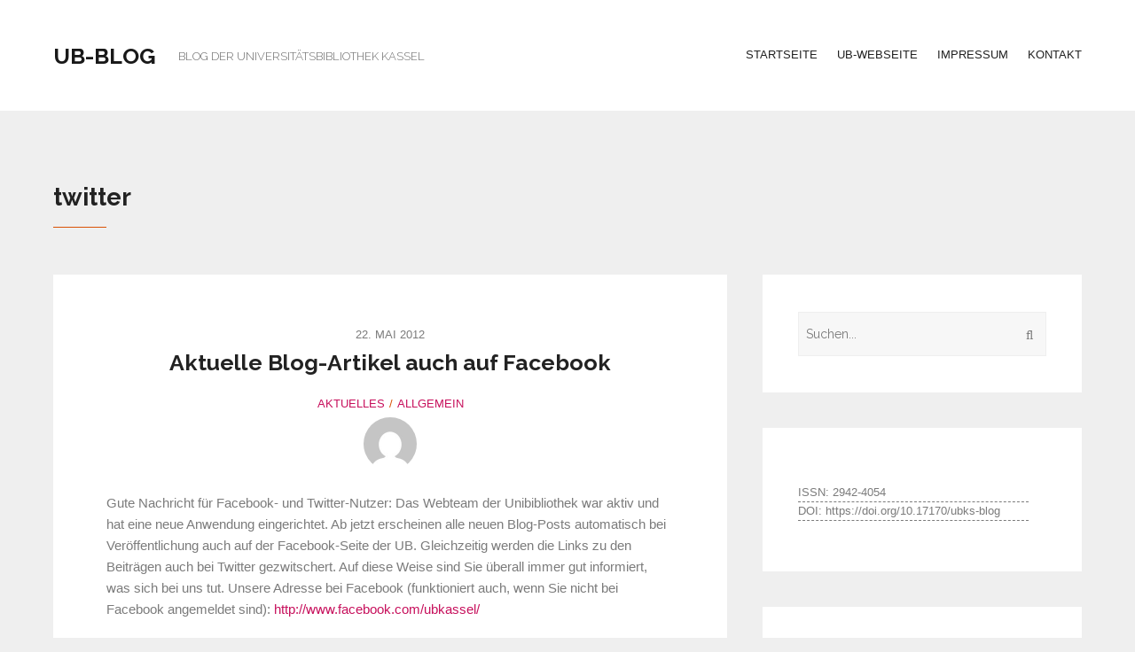

--- FILE ---
content_type: text/html; charset=UTF-8
request_url: https://blog.ub.uni-kassel.de/blog/tag/twitter/
body_size: 15740
content:

 
<!DOCTYPE html>
<html lang="de">
<head>
	<meta charset="UTF-8" />
	<meta name="viewport" content="width=device-width, initial-scale=1, maximum-scale=1, user-scalable=no">
	<meta name='robots' content='index, follow, max-image-preview:large, max-snippet:-1, max-video-preview:-1' />

	<!-- This site is optimized with the Yoast SEO plugin v26.7 - https://yoast.com/wordpress/plugins/seo/ -->
	<title>twitter Archive - UB-Blog</title>
	<link rel="canonical" href="https://blog.ub.uni-kassel.de/blog/tag/twitter/" />
	<meta property="og:locale" content="de_DE" />
	<meta property="og:type" content="article" />
	<meta property="og:title" content="twitter Archive - UB-Blog" />
	<meta property="og:url" content="https://blog.ub.uni-kassel.de/blog/tag/twitter/" />
	<meta property="og:site_name" content="UB-Blog" />
	<meta name="twitter:card" content="summary_large_image" />
	<script type="application/ld+json" class="yoast-schema-graph">{"@context":"https://schema.org","@graph":[{"@type":"CollectionPage","@id":"https://blog.ub.uni-kassel.de/blog/tag/twitter/","url":"https://blog.ub.uni-kassel.de/blog/tag/twitter/","name":"twitter Archive - UB-Blog","isPartOf":{"@id":"https://blog.ub.uni-kassel.de/#website"},"breadcrumb":{"@id":"https://blog.ub.uni-kassel.de/blog/tag/twitter/#breadcrumb"},"inLanguage":"de"},{"@type":"BreadcrumbList","@id":"https://blog.ub.uni-kassel.de/blog/tag/twitter/#breadcrumb","itemListElement":[{"@type":"ListItem","position":1,"name":"Startseite","item":"https://blog.ub.uni-kassel.de/"},{"@type":"ListItem","position":2,"name":"twitter"}]},{"@type":"WebSite","@id":"https://blog.ub.uni-kassel.de/#website","url":"https://blog.ub.uni-kassel.de/","name":"UB-Blog","description":"Blog der Universitätsbibliothek Kassel","publisher":{"@id":"https://blog.ub.uni-kassel.de/#organization"},"potentialAction":[{"@type":"SearchAction","target":{"@type":"EntryPoint","urlTemplate":"https://blog.ub.uni-kassel.de/?s={search_term_string}"},"query-input":{"@type":"PropertyValueSpecification","valueRequired":true,"valueName":"search_term_string"}}],"inLanguage":"de"},{"@type":"Organization","@id":"https://blog.ub.uni-kassel.de/#organization","name":"Universitätsbibliothek Kassel","url":"https://blog.ub.uni-kassel.de/","logo":{"@type":"ImageObject","inLanguage":"de","@id":"https://blog.ub.uni-kassel.de/#/schema/logo/image/","url":"https://i0.wp.com/blog.ub.uni-kassel.de/wp-content/uploads/2012/01/logo-unikassel_bib.png?fit=939%2C182&ssl=1","contentUrl":"https://i0.wp.com/blog.ub.uni-kassel.de/wp-content/uploads/2012/01/logo-unikassel_bib.png?fit=939%2C182&ssl=1","width":939,"height":182,"caption":"Universitätsbibliothek Kassel"},"image":{"@id":"https://blog.ub.uni-kassel.de/#/schema/logo/image/"},"sameAs":["https://www.facebook.com/ubkassel","https://www.instagram.com/ubkassel","https://www.youtube.com/ubkassel"]}]}</script>
	<!-- / Yoast SEO plugin. -->


<link rel='dns-prefetch' href='//stats.wp.com' />
<link rel='dns-prefetch' href='//fonts.googleapis.com' />
<link rel='preconnect' href='//i0.wp.com' />
<link rel='preconnect' href='//c0.wp.com' />
<link rel="alternate" type="application/rss+xml" title="UB-Blog &raquo; Feed" href="https://blog.ub.uni-kassel.de/feed/" />
<link rel="alternate" type="application/rss+xml" title="UB-Blog &raquo; Kommentar-Feed" href="https://blog.ub.uni-kassel.de/comments/feed/" />
<link rel="alternate" type="application/rss+xml" title="UB-Blog &raquo; twitter Schlagwort-Feed" href="https://blog.ub.uni-kassel.de/blog/tag/twitter/feed/" />
<style id='wp-img-auto-sizes-contain-inline-css' type='text/css'>
img:is([sizes=auto i],[sizes^="auto," i]){contain-intrinsic-size:3000px 1500px}
/*# sourceURL=wp-img-auto-sizes-contain-inline-css */
</style>
<style id='wp-emoji-styles-inline-css' type='text/css'>

	img.wp-smiley, img.emoji {
		display: inline !important;
		border: none !important;
		box-shadow: none !important;
		height: 1em !important;
		width: 1em !important;
		margin: 0 0.07em !important;
		vertical-align: -0.1em !important;
		background: none !important;
		padding: 0 !important;
	}
/*# sourceURL=wp-emoji-styles-inline-css */
</style>
<style id='wp-block-library-inline-css' type='text/css'>
:root{
  --wp-block-synced-color:#7a00df;
  --wp-block-synced-color--rgb:122, 0, 223;
  --wp-bound-block-color:var(--wp-block-synced-color);
  --wp-editor-canvas-background:#ddd;
  --wp-admin-theme-color:#007cba;
  --wp-admin-theme-color--rgb:0, 124, 186;
  --wp-admin-theme-color-darker-10:#006ba1;
  --wp-admin-theme-color-darker-10--rgb:0, 107, 160.5;
  --wp-admin-theme-color-darker-20:#005a87;
  --wp-admin-theme-color-darker-20--rgb:0, 90, 135;
  --wp-admin-border-width-focus:2px;
}
@media (min-resolution:192dpi){
  :root{
    --wp-admin-border-width-focus:1.5px;
  }
}
.wp-element-button{
  cursor:pointer;
}

:root .has-very-light-gray-background-color{
  background-color:#eee;
}
:root .has-very-dark-gray-background-color{
  background-color:#313131;
}
:root .has-very-light-gray-color{
  color:#eee;
}
:root .has-very-dark-gray-color{
  color:#313131;
}
:root .has-vivid-green-cyan-to-vivid-cyan-blue-gradient-background{
  background:linear-gradient(135deg, #00d084, #0693e3);
}
:root .has-purple-crush-gradient-background{
  background:linear-gradient(135deg, #34e2e4, #4721fb 50%, #ab1dfe);
}
:root .has-hazy-dawn-gradient-background{
  background:linear-gradient(135deg, #faaca8, #dad0ec);
}
:root .has-subdued-olive-gradient-background{
  background:linear-gradient(135deg, #fafae1, #67a671);
}
:root .has-atomic-cream-gradient-background{
  background:linear-gradient(135deg, #fdd79a, #004a59);
}
:root .has-nightshade-gradient-background{
  background:linear-gradient(135deg, #330968, #31cdcf);
}
:root .has-midnight-gradient-background{
  background:linear-gradient(135deg, #020381, #2874fc);
}
:root{
  --wp--preset--font-size--normal:16px;
  --wp--preset--font-size--huge:42px;
}

.has-regular-font-size{
  font-size:1em;
}

.has-larger-font-size{
  font-size:2.625em;
}

.has-normal-font-size{
  font-size:var(--wp--preset--font-size--normal);
}

.has-huge-font-size{
  font-size:var(--wp--preset--font-size--huge);
}

.has-text-align-center{
  text-align:center;
}

.has-text-align-left{
  text-align:left;
}

.has-text-align-right{
  text-align:right;
}

.has-fit-text{
  white-space:nowrap !important;
}

#end-resizable-editor-section{
  display:none;
}

.aligncenter{
  clear:both;
}

.items-justified-left{
  justify-content:flex-start;
}

.items-justified-center{
  justify-content:center;
}

.items-justified-right{
  justify-content:flex-end;
}

.items-justified-space-between{
  justify-content:space-between;
}

.screen-reader-text{
  border:0;
  clip-path:inset(50%);
  height:1px;
  margin:-1px;
  overflow:hidden;
  padding:0;
  position:absolute;
  width:1px;
  word-wrap:normal !important;
}

.screen-reader-text:focus{
  background-color:#ddd;
  clip-path:none;
  color:#444;
  display:block;
  font-size:1em;
  height:auto;
  left:5px;
  line-height:normal;
  padding:15px 23px 14px;
  text-decoration:none;
  top:5px;
  width:auto;
  z-index:100000;
}
html :where(.has-border-color){
  border-style:solid;
}

html :where([style*=border-top-color]){
  border-top-style:solid;
}

html :where([style*=border-right-color]){
  border-right-style:solid;
}

html :where([style*=border-bottom-color]){
  border-bottom-style:solid;
}

html :where([style*=border-left-color]){
  border-left-style:solid;
}

html :where([style*=border-width]){
  border-style:solid;
}

html :where([style*=border-top-width]){
  border-top-style:solid;
}

html :where([style*=border-right-width]){
  border-right-style:solid;
}

html :where([style*=border-bottom-width]){
  border-bottom-style:solid;
}

html :where([style*=border-left-width]){
  border-left-style:solid;
}
html :where(img[class*=wp-image-]){
  height:auto;
  max-width:100%;
}
:where(figure){
  margin:0 0 1em;
}

html :where(.is-position-sticky){
  --wp-admin--admin-bar--position-offset:var(--wp-admin--admin-bar--height, 0px);
}

@media screen and (max-width:600px){
  html :where(.is-position-sticky){
    --wp-admin--admin-bar--position-offset:0px;
  }
}

/*# sourceURL=wp-block-library-inline-css */
</style><style id='wp-block-list-inline-css' type='text/css'>
ol,ul{
  box-sizing:border-box;
}

:root :where(.wp-block-list.has-background){
  padding:1.25em 2.375em;
}
/*# sourceURL=https://c0.wp.com/c/6.9/wp-includes/blocks/list/style.css */
</style>
<style id='wp-block-paragraph-inline-css' type='text/css'>
.is-small-text{
  font-size:.875em;
}

.is-regular-text{
  font-size:1em;
}

.is-large-text{
  font-size:2.25em;
}

.is-larger-text{
  font-size:3em;
}

.has-drop-cap:not(:focus):first-letter{
  float:left;
  font-size:8.4em;
  font-style:normal;
  font-weight:100;
  line-height:.68;
  margin:.05em .1em 0 0;
  text-transform:uppercase;
}

body.rtl .has-drop-cap:not(:focus):first-letter{
  float:none;
  margin-left:.1em;
}

p.has-drop-cap.has-background{
  overflow:hidden;
}

:root :where(p.has-background){
  padding:1.25em 2.375em;
}

:where(p.has-text-color:not(.has-link-color)) a{
  color:inherit;
}

p.has-text-align-left[style*="writing-mode:vertical-lr"],p.has-text-align-right[style*="writing-mode:vertical-rl"]{
  rotate:180deg;
}
/*# sourceURL=https://c0.wp.com/c/6.9/wp-includes/blocks/paragraph/style.css */
</style>
<style id='global-styles-inline-css' type='text/css'>
:root{--wp--preset--aspect-ratio--square: 1;--wp--preset--aspect-ratio--4-3: 4/3;--wp--preset--aspect-ratio--3-4: 3/4;--wp--preset--aspect-ratio--3-2: 3/2;--wp--preset--aspect-ratio--2-3: 2/3;--wp--preset--aspect-ratio--16-9: 16/9;--wp--preset--aspect-ratio--9-16: 9/16;--wp--preset--color--black: #000000;--wp--preset--color--cyan-bluish-gray: #abb8c3;--wp--preset--color--white: #ffffff;--wp--preset--color--pale-pink: #f78da7;--wp--preset--color--vivid-red: #cf2e2e;--wp--preset--color--luminous-vivid-orange: #ff6900;--wp--preset--color--luminous-vivid-amber: #fcb900;--wp--preset--color--light-green-cyan: #7bdcb5;--wp--preset--color--vivid-green-cyan: #00d084;--wp--preset--color--pale-cyan-blue: #8ed1fc;--wp--preset--color--vivid-cyan-blue: #0693e3;--wp--preset--color--vivid-purple: #9b51e0;--wp--preset--gradient--vivid-cyan-blue-to-vivid-purple: linear-gradient(135deg,rgb(6,147,227) 0%,rgb(155,81,224) 100%);--wp--preset--gradient--light-green-cyan-to-vivid-green-cyan: linear-gradient(135deg,rgb(122,220,180) 0%,rgb(0,208,130) 100%);--wp--preset--gradient--luminous-vivid-amber-to-luminous-vivid-orange: linear-gradient(135deg,rgb(252,185,0) 0%,rgb(255,105,0) 100%);--wp--preset--gradient--luminous-vivid-orange-to-vivid-red: linear-gradient(135deg,rgb(255,105,0) 0%,rgb(207,46,46) 100%);--wp--preset--gradient--very-light-gray-to-cyan-bluish-gray: linear-gradient(135deg,rgb(238,238,238) 0%,rgb(169,184,195) 100%);--wp--preset--gradient--cool-to-warm-spectrum: linear-gradient(135deg,rgb(74,234,220) 0%,rgb(151,120,209) 20%,rgb(207,42,186) 40%,rgb(238,44,130) 60%,rgb(251,105,98) 80%,rgb(254,248,76) 100%);--wp--preset--gradient--blush-light-purple: linear-gradient(135deg,rgb(255,206,236) 0%,rgb(152,150,240) 100%);--wp--preset--gradient--blush-bordeaux: linear-gradient(135deg,rgb(254,205,165) 0%,rgb(254,45,45) 50%,rgb(107,0,62) 100%);--wp--preset--gradient--luminous-dusk: linear-gradient(135deg,rgb(255,203,112) 0%,rgb(199,81,192) 50%,rgb(65,88,208) 100%);--wp--preset--gradient--pale-ocean: linear-gradient(135deg,rgb(255,245,203) 0%,rgb(182,227,212) 50%,rgb(51,167,181) 100%);--wp--preset--gradient--electric-grass: linear-gradient(135deg,rgb(202,248,128) 0%,rgb(113,206,126) 100%);--wp--preset--gradient--midnight: linear-gradient(135deg,rgb(2,3,129) 0%,rgb(40,116,252) 100%);--wp--preset--font-size--small: 13px;--wp--preset--font-size--medium: 20px;--wp--preset--font-size--large: 36px;--wp--preset--font-size--x-large: 42px;--wp--preset--spacing--20: 0.44rem;--wp--preset--spacing--30: 0.67rem;--wp--preset--spacing--40: 1rem;--wp--preset--spacing--50: 1.5rem;--wp--preset--spacing--60: 2.25rem;--wp--preset--spacing--70: 3.38rem;--wp--preset--spacing--80: 5.06rem;--wp--preset--shadow--natural: 6px 6px 9px rgba(0, 0, 0, 0.2);--wp--preset--shadow--deep: 12px 12px 50px rgba(0, 0, 0, 0.4);--wp--preset--shadow--sharp: 6px 6px 0px rgba(0, 0, 0, 0.2);--wp--preset--shadow--outlined: 6px 6px 0px -3px rgb(255, 255, 255), 6px 6px rgb(0, 0, 0);--wp--preset--shadow--crisp: 6px 6px 0px rgb(0, 0, 0);}:where(.is-layout-flex){gap: 0.5em;}:where(.is-layout-grid){gap: 0.5em;}body .is-layout-flex{display: flex;}.is-layout-flex{flex-wrap: wrap;align-items: center;}.is-layout-flex > :is(*, div){margin: 0;}body .is-layout-grid{display: grid;}.is-layout-grid > :is(*, div){margin: 0;}:where(.wp-block-columns.is-layout-flex){gap: 2em;}:where(.wp-block-columns.is-layout-grid){gap: 2em;}:where(.wp-block-post-template.is-layout-flex){gap: 1.25em;}:where(.wp-block-post-template.is-layout-grid){gap: 1.25em;}.has-black-color{color: var(--wp--preset--color--black) !important;}.has-cyan-bluish-gray-color{color: var(--wp--preset--color--cyan-bluish-gray) !important;}.has-white-color{color: var(--wp--preset--color--white) !important;}.has-pale-pink-color{color: var(--wp--preset--color--pale-pink) !important;}.has-vivid-red-color{color: var(--wp--preset--color--vivid-red) !important;}.has-luminous-vivid-orange-color{color: var(--wp--preset--color--luminous-vivid-orange) !important;}.has-luminous-vivid-amber-color{color: var(--wp--preset--color--luminous-vivid-amber) !important;}.has-light-green-cyan-color{color: var(--wp--preset--color--light-green-cyan) !important;}.has-vivid-green-cyan-color{color: var(--wp--preset--color--vivid-green-cyan) !important;}.has-pale-cyan-blue-color{color: var(--wp--preset--color--pale-cyan-blue) !important;}.has-vivid-cyan-blue-color{color: var(--wp--preset--color--vivid-cyan-blue) !important;}.has-vivid-purple-color{color: var(--wp--preset--color--vivid-purple) !important;}.has-black-background-color{background-color: var(--wp--preset--color--black) !important;}.has-cyan-bluish-gray-background-color{background-color: var(--wp--preset--color--cyan-bluish-gray) !important;}.has-white-background-color{background-color: var(--wp--preset--color--white) !important;}.has-pale-pink-background-color{background-color: var(--wp--preset--color--pale-pink) !important;}.has-vivid-red-background-color{background-color: var(--wp--preset--color--vivid-red) !important;}.has-luminous-vivid-orange-background-color{background-color: var(--wp--preset--color--luminous-vivid-orange) !important;}.has-luminous-vivid-amber-background-color{background-color: var(--wp--preset--color--luminous-vivid-amber) !important;}.has-light-green-cyan-background-color{background-color: var(--wp--preset--color--light-green-cyan) !important;}.has-vivid-green-cyan-background-color{background-color: var(--wp--preset--color--vivid-green-cyan) !important;}.has-pale-cyan-blue-background-color{background-color: var(--wp--preset--color--pale-cyan-blue) !important;}.has-vivid-cyan-blue-background-color{background-color: var(--wp--preset--color--vivid-cyan-blue) !important;}.has-vivid-purple-background-color{background-color: var(--wp--preset--color--vivid-purple) !important;}.has-black-border-color{border-color: var(--wp--preset--color--black) !important;}.has-cyan-bluish-gray-border-color{border-color: var(--wp--preset--color--cyan-bluish-gray) !important;}.has-white-border-color{border-color: var(--wp--preset--color--white) !important;}.has-pale-pink-border-color{border-color: var(--wp--preset--color--pale-pink) !important;}.has-vivid-red-border-color{border-color: var(--wp--preset--color--vivid-red) !important;}.has-luminous-vivid-orange-border-color{border-color: var(--wp--preset--color--luminous-vivid-orange) !important;}.has-luminous-vivid-amber-border-color{border-color: var(--wp--preset--color--luminous-vivid-amber) !important;}.has-light-green-cyan-border-color{border-color: var(--wp--preset--color--light-green-cyan) !important;}.has-vivid-green-cyan-border-color{border-color: var(--wp--preset--color--vivid-green-cyan) !important;}.has-pale-cyan-blue-border-color{border-color: var(--wp--preset--color--pale-cyan-blue) !important;}.has-vivid-cyan-blue-border-color{border-color: var(--wp--preset--color--vivid-cyan-blue) !important;}.has-vivid-purple-border-color{border-color: var(--wp--preset--color--vivid-purple) !important;}.has-vivid-cyan-blue-to-vivid-purple-gradient-background{background: var(--wp--preset--gradient--vivid-cyan-blue-to-vivid-purple) !important;}.has-light-green-cyan-to-vivid-green-cyan-gradient-background{background: var(--wp--preset--gradient--light-green-cyan-to-vivid-green-cyan) !important;}.has-luminous-vivid-amber-to-luminous-vivid-orange-gradient-background{background: var(--wp--preset--gradient--luminous-vivid-amber-to-luminous-vivid-orange) !important;}.has-luminous-vivid-orange-to-vivid-red-gradient-background{background: var(--wp--preset--gradient--luminous-vivid-orange-to-vivid-red) !important;}.has-very-light-gray-to-cyan-bluish-gray-gradient-background{background: var(--wp--preset--gradient--very-light-gray-to-cyan-bluish-gray) !important;}.has-cool-to-warm-spectrum-gradient-background{background: var(--wp--preset--gradient--cool-to-warm-spectrum) !important;}.has-blush-light-purple-gradient-background{background: var(--wp--preset--gradient--blush-light-purple) !important;}.has-blush-bordeaux-gradient-background{background: var(--wp--preset--gradient--blush-bordeaux) !important;}.has-luminous-dusk-gradient-background{background: var(--wp--preset--gradient--luminous-dusk) !important;}.has-pale-ocean-gradient-background{background: var(--wp--preset--gradient--pale-ocean) !important;}.has-electric-grass-gradient-background{background: var(--wp--preset--gradient--electric-grass) !important;}.has-midnight-gradient-background{background: var(--wp--preset--gradient--midnight) !important;}.has-small-font-size{font-size: var(--wp--preset--font-size--small) !important;}.has-medium-font-size{font-size: var(--wp--preset--font-size--medium) !important;}.has-large-font-size{font-size: var(--wp--preset--font-size--large) !important;}.has-x-large-font-size{font-size: var(--wp--preset--font-size--x-large) !important;}
/*# sourceURL=global-styles-inline-css */
</style>
<style id='core-block-supports-inline-css' type='text/css'>
/**
 * Core styles: block-supports
 */

/*# sourceURL=core-block-supports-inline-css */
</style>

<style id='classic-theme-styles-inline-css' type='text/css'>
/**
 * These rules are needed for backwards compatibility.
 * They should match the button element rules in the base theme.json file.
 */
.wp-block-button__link {
	color: #ffffff;
	background-color: #32373c;
	border-radius: 9999px; /* 100% causes an oval, but any explicit but really high value retains the pill shape. */

	/* This needs a low specificity so it won't override the rules from the button element if defined in theme.json. */
	box-shadow: none;
	text-decoration: none;

	/* The extra 2px are added to size solids the same as the outline versions.*/
	padding: calc(0.667em + 2px) calc(1.333em + 2px);

	font-size: 1.125em;
}

.wp-block-file__button {
	background: #32373c;
	color: #ffffff;
	text-decoration: none;
}

/*# sourceURL=/wp-includes/css/classic-themes.css */
</style>
<link rel='stylesheet' id='morning-style-css' href='https://blog.ub.uni-kassel.de/wp-content/themes/morningtime-lite/style.css?ver=1.3.2' type='text/css' media='all' />
<style id='morning-style-inline-css' type='text/css'>
a, .header .top-bar-section li:not(.has-form):hover > a:not(.button), .header .top-bar-section .dropdown li:hover:not(.has-form):not(.active) > a:not(.button) { color:#c7105c; }
a:hover, a:focus,  { color:#c7105c; }
.button.orange, .slider-home .flex-direction-nav a:hover, .sidebar .widget-title::after, .button.grey:hover, .comments h3::after, .footer-section .footer-section-title::after, .tagcloud a { background:#c7105c; }
.slider-home .flex-direction-nav a, .post-category a, .post-tags a, .socials a { color:#c7105c; }
.header .top-bar-section > ul > .has-dropdown:hover::after { border-bottom-color:#c7105c; }
/*# sourceURL=morning-style-inline-css */
</style>
<link rel='stylesheet' id='morning-fonts-css' href='//fonts.googleapis.com/css?family=Lora%3A400%2C700%2C400italic%2C700italic%7CRaleway%3A400%2C300%2C200%2C100%2C900%2C800%2C700%2C600%2C500&#038;ver=2019-01-01' type='text/css' media='all' />
<link rel='stylesheet' id='simple-social-icons-font-css' href='https://blog.ub.uni-kassel.de/wp-content/plugins/simple-social-icons/css/style.css?ver=4.0.0' type='text/css' media='all' />
<link rel='stylesheet' id='newsletter-css' href='https://blog.ub.uni-kassel.de/wp-content/plugins/newsletter/style.css?ver=9.1.0' type='text/css' media='all' />
<link rel='stylesheet' id='tablepress-default-css' href='https://blog.ub.uni-kassel.de/wp-content/plugins/tablepress/css/build/default.css?ver=3.2.6' type='text/css' media='all' />
<script type="text/javascript" src="https://c0.wp.com/c/6.9/wp-includes/js/jquery/jquery.js" id="jquery-core-js"></script>
<script type="text/javascript" src="https://c0.wp.com/c/6.9/wp-includes/js/jquery/jquery-migrate.js" id="jquery-migrate-js"></script>
<link rel="https://api.w.org/" href="https://blog.ub.uni-kassel.de/wp-json/" /><link rel="alternate" title="JSON" type="application/json" href="https://blog.ub.uni-kassel.de/wp-json/wp/v2/tags/545" /><link rel="EditURI" type="application/rsd+xml" title="RSD" href="https://blog.ub.uni-kassel.de/xmlrpc.php?rsd" />
<meta name="generator" content="WordPress 6.9" />
	<style>img#wpstats{display:none}</style>
				<style type="text/css">
								#site-title a, #site-description { color: #191919 !important; }
					</style>
		<style type="text/css" id="custom-background-css">
body.custom-background { background-color: #efefef; }
</style>
	<link rel="icon" href="https://i0.wp.com/blog.ub.uni-kassel.de/wp-content/uploads/2017/04/cropped-iconblogneu-01.jpg?fit=32%2C32&#038;ssl=1" sizes="32x32" />
<link rel="icon" href="https://i0.wp.com/blog.ub.uni-kassel.de/wp-content/uploads/2017/04/cropped-iconblogneu-01.jpg?fit=192%2C192&#038;ssl=1" sizes="192x192" />
<link rel="apple-touch-icon" href="https://i0.wp.com/blog.ub.uni-kassel.de/wp-content/uploads/2017/04/cropped-iconblogneu-01.jpg?fit=180%2C180&#038;ssl=1" />
<meta name="msapplication-TileImage" content="https://i0.wp.com/blog.ub.uni-kassel.de/wp-content/uploads/2017/04/cropped-iconblogneu-01.jpg?fit=270%2C270&#038;ssl=1" />
		<style type="text/css" id="wp-custom-css">
			.slide-title {
   visibility: hidden;
}
a:hover, a:focus {
color: #7b7b7b;
text-decoration: underline;
}
.post-title a:hover {
color: #c7105c;
}
.widget ul a:hover {
	color: #c7105c !important;
}
.widget ul {
	border-top: hidden;
}	
.more-link {
	visibility: hidden;
}
.post-category li + li:before {
	margin: 0 5px 0 5px;
}
.footer-bar {
	background: #ffff
}
.footer-bar {
	background: #ffff;
	border-top: solid;
	border-width: 2px;
	border-color: #efefef;	
}
.current-menu-item > a {
	color: #c7105c !important;
}
ul, ol, dl {
	font-size: 14.5px;
}
.wp-block-image figcaption {
	font-size: 12.5px;
	color: #7b7b7b;
	font-style: italic;
	text-align: center;
}
.post-small-title a {
color: #c7105c;
}
.post-small-title a {
	color: #c7105c;
}


		</style>
		</head>
<body class="archive tag tag-twitter tag-545 custom-background wp-theme-morningtime-lite">

<div class="wrapper">
	<header class="header">
		<div class="row">
			<div class="columns medium-12">
				<nav class="top-bar" data-topbar role="navigation">
					<ul class="title-area">
						<li class="name">
															<h1 id="site-title">
									<a href="https://blog.ub.uni-kassel.de/" title="UB-Blog - Blog der Universitätsbibliothek Kassel" rel="home"> UB-Blog </a>
									<small>Blog der Universitätsbibliothek Kassel</small>
								</h1>
													</li>

						<li class="toggle-topbar menu-icon">
							<a href="#"><i class="fas fa-bars"></i></a>
							<span class="toggle-area"></span>
						</li>
					</ul>

					<section class="top-bar-section">

						<ul id="menu-menue" class="right"><li id="menu-item-8927" class="menu-item menu-item-type-custom menu-item-object-custom menu-item-home menu-item-8927"><a href="https://blog.ub.uni-kassel.de">Startseite</a></li>
<li id="menu-item-5992" class="menu-item menu-item-type-custom menu-item-object-custom menu-item-5992"><a href="https://www.uni-kassel.de/ub">UB-Webseite</a></li>
<li id="menu-item-9045" class="menu-item menu-item-type-custom menu-item-object-custom menu-item-9045"><a href="https://www.uni-kassel.de/uni/index.php?id=372">Impressum</a></li>
<li id="menu-item-5994" class="menu-item menu-item-type-post_type menu-item-object-page menu-item-5994"><a href="https://blog.ub.uni-kassel.de/kontakt/">Kontakt</a></li>
</ul>
					</section>

					<div class="socials right">
											</div><!-- /.socials right -->
				</nav>
			</div><!-- /.columns medium-12 -->
		</div><!-- /.row -->
	</header><!-- /.header -->

	
<div class="main">
	<div class="main-head-contents">
		<div class="row">
			<div class="columns large-12">
				<h3 class="main-title">twitter </h3><!-- /.main-title -->
			</div><!-- /.columns large-4 -->
		</div><!-- /.row -->
	</div><!-- /.main-head-content -->

	<div class="main-body">
		<div class="row">
			<div class="columns large-8">
				<div class="content">
					
													
	<!-- Article -->
	<article id="post-535" class="post wow fadeIn post-535 type-post status-publish format-standard hentry category-aktuelles category-allgemein tag-blog tag-facebook tag-share tag-twitter" itemscope itemtype="https://schema.org/BlogPosting" data-wow-duration="0.35s" data-wow-delay="0.15s">
		<header class="post-head">
			<a href="https://blog.ub.uni-kassel.de/blog/2012/05/22/aktuelle-blog-artikel-auch-auf-unserer-facebook-seite/">
				<time class="post-date" datetime="2012-05-22T07:33:37+02:00" itemprop="datePublished">22. Mai 2012</time><!-- /.post-date -->
			</a>
			<h3 class="post-title">
				<a title="Aktuelle Blog-Artikel auch auf Facebook" href="https://blog.ub.uni-kassel.de/blog/2012/05/22/aktuelle-blog-artikel-auch-auf-unserer-facebook-seite/" itemprop="url">Aktuelle Blog-Artikel auch auf Facebook</a>
			</h3><!-- /.post-title -->

			<ul class="post-category"><li><a href="https://blog.ub.uni-kassel.de/blog/category/aktuelles/" rel="category tag">Aktuelles</a></li><li><a href="https://blog.ub.uni-kassel.de/blog/category/allgemein/" rel="category tag">Allgemein</a></li></ul>
		</header><!-- /.post-head -->

		

		<div class="post-meta">
			<a href="https://blog.ub.uni-kassel.de/blog/author/" title="" class="post-author wow bounceIn" data-wow-duration="1s" data-wow-delay="0.5s">
				<img alt='' src='https://secure.gravatar.com/avatar/?s=120&#038;d=mm&#038;r=g' srcset='https://secure.gravatar.com/avatar/?s=240&#038;d=mm&#038;r=g 2x' class='avatar avatar-120 photo avatar-default' height='120' width='120' decoding='async'/>			</a>
		</div><!-- /.post-meta -->

		<div class="post-body">
			<div class="entry" itemprop="articleBody">
				<p>Gute Nachricht für Facebook- und Twitter-Nutzer: Das Webteam der Unibibliothek war aktiv und hat eine neue Anwendung eingerichtet. Ab jetzt erscheinen alle neuen Blog-Posts automatisch bei Veröffentlichung auch auf der Facebook-Seite der UB. Gleichzeitig werden die Links zu den Beiträgen auch bei Twitter gezwitschert. Auf diese Weise sind Sie überall immer gut informiert, was sich bei uns tut. Unsere Adresse bei Facebook (funktioniert auch, wenn Sie nicht bei Facebook angemeldet sind): <a title="UB Kassel auf Facebook" href="http://www.facebook.com/ubkassel/" target="_blank" rel="noopener noreferrer">http://www.facebook.com/ubkassel/</a></p>
			</div><!-- /.entry -->

			<div class="post-actions">
				<a href="https://blog.ub.uni-kassel.de/blog/2012/05/22/aktuelle-blog-artikel-auch-auf-unserer-facebook-seite/" class="button tiny grey">Weiterlesen</a>
			</div><!-- /.post-actions -->
		</div><!-- /.post-body -->
	</article><!-- /.post -->
						
										</div><!-- /.content -->

				
			</div><!-- /.columns large-8 -->

			<div class="columns large-4">
				<div class="sidebar">
						<aside id="search-4" class="widget widget_search">
<form class="search-form" role="search" method="get" id="searchform" action="https://blog.ub.uni-kassel.de/">
	<label>
		<span class="screen-reader-text">Suchen...</span>

		<input type="text" class="search-field" value="Suchen..." name="s" id="s" onfocus="if(this.value==this.defaultValue)this.value='';" onblur="if(this.value=='')this.value=this.defaultValue;"/>
	</label>

	<input type="submit" class="search-submit" value="Suche">
</form>
</aside><aside id="block-8" class="widget widget_block">
<ul class="wp-block-list">
<li class="has-small-font-size">ISSN: 2942-4054</li>



<li class="has-small-font-size">DOI: https://doi.org/10.17170/ubks-blog</li>
</ul>
</aside><aside id="simple-social-icons-3" class="widget simple-social-icons"><div class="widget-title"><h3 class="widgettitle">Social Media</h3></div><ul class="aligncenter"><li class="ssi-facebook"><a href="https://www.facebook.com/ubkassel" ><svg role="img" class="social-facebook" aria-labelledby="social-facebook-3"><title id="social-facebook-3">Facebook</title><use xlink:href="https://blog.ub.uni-kassel.de/wp-content/plugins/simple-social-icons/symbol-defs.svg#social-facebook"></use></svg></a></li><li class="ssi-instagram"><a href="https://www.instagram.com/ubkassel" ><svg role="img" class="social-instagram" aria-labelledby="social-instagram-3"><title id="social-instagram-3">Instagram</title><use xlink:href="https://blog.ub.uni-kassel.de/wp-content/plugins/simple-social-icons/symbol-defs.svg#social-instagram"></use></svg></a></li><li class="ssi-youtube"><a href="https://www.youtube.com/ubkassel" ><svg role="img" class="social-youtube" aria-labelledby="social-youtube-3"><title id="social-youtube-3">YouTube</title><use xlink:href="https://blog.ub.uni-kassel.de/wp-content/plugins/simple-social-icons/symbol-defs.svg#social-youtube"></use></svg></a></li></ul></aside>
			
				<!-- Latest Posts -->

				<aside class="widget widget_posts">
											<h2 class="widget-title">Aktuelle Themen</h2><!-- /.widget-title -->
					
					
						<article class="post-small">
							
							<div class="post-small-content">
								<h4 class="post-small-title">
									<a href="https://blog.ub.uni-kassel.de/blog/2025/12/18/campus-wunschbaum-gemeinsam-freude-schenken/">Campus-Wunschbaum: Gemeinsam Freude schenken – Kooperation von UB Kassel und AStA</a>
								</h4><!-- /.post-small-title -->

								<div class="post-small-entry">
									<p>In der diesjährigen Adventszeit hat der Universitätscampus Kassel eindrucksvoll unter Beweis gestellt, wie stark Gemeinschaft und Solidarität hier gelebt werden. Mit dem erstmalig durchgeführten...</p>
								</div><!-- /.post-small-entry -->
							</div><!-- /.post-small-content -->
						</article><!-- /.post-small -->

					
						<article class="post-small">
							
							<div class="post-small-content">
								<h4 class="post-small-title">
									<a href="https://blog.ub.uni-kassel.de/blog/2025/12/18/kommunikation-und-partizipation-eine-neue-stabsstelle-stellt-sich-vor/">Kommunikation und Partizipation: eine neue Stabsstelle stellt sich vor</a>
								</h4><!-- /.post-small-title -->

								<div class="post-small-entry">
									<p>Mit der Etablierung der Stabsstelle „Kommunikation und Partizipation“ öffnet die Universitätsbibliothek Raum für Dialog, Mitwirkung und kreative Ideen – für eine Bibliothek, die sich...</p>
								</div><!-- /.post-small-entry -->
							</div><!-- /.post-small-content -->
						</article><!-- /.post-small -->

					
						<article class="post-small">
							
							<div class="post-small-content">
								<h4 class="post-small-title">
									<a href="https://blog.ub.uni-kassel.de/blog/2025/12/17/mit-mdpi-im-dialog-ein-bericht-vom-transparenzworkshop-an-der-ub-kassel/">Mit MDPI im Dialog: Ein Bericht vom Transparenzworkshop an der UB Kassel</a>
								</h4><!-- /.post-small-title -->

								<div class="post-small-entry">
									<p>Der schweizerische Verlag MDPI mit seinen knapp 500 Open-Access-Zeitschriften ist Gegenstand kontroverser Diskussionen. Hinsichtlich seiner Praktiken zur Qualitätssicherung wird er von Forschenden sehr unterschiedlich...</p>
								</div><!-- /.post-small-entry -->
							</div><!-- /.post-small-content -->
						</article><!-- /.post-small -->

					
						<article class="post-small">
							
							<div class="post-small-content">
								<h4 class="post-small-title">
									<a href="https://blog.ub.uni-kassel.de/blog/2025/11/25/universitaetsbibliothek-kassel-erweitert-historischen-bestand-um-einzigartige-ansichtskartensammlung/">Universitätsbibliothek Kassel erweitert historischen Bestand um einzigartige Ansichtskartensammlung</a>
								</h4><!-- /.post-small-title -->

								<div class="post-small-entry">
									<p>Diese Erwerbung ermöglicht eine einzigartige visuelle Rekonstruktion des alten Kassel, wie es vor den Zerstörungen des Zweiten Weltkriegs und den späteren Umgestaltungen existierte: Die...</p>
								</div><!-- /.post-small-entry -->
							</div><!-- /.post-small-content -->
						</article><!-- /.post-small -->

					
						<article class="post-small">
							
							<div class="post-small-content">
								<h4 class="post-small-title">
									<a href="https://blog.ub.uni-kassel.de/blog/2025/11/13/kasseler-gedaechtniseinrichtungen-geben-praktische-tipps-zur-sicherung-von-nachlaessen/">Kasseler Gedächtniseinrichtungen geben praktische Tipps zur Sicherung von Nachlässen</a>
								</h4><!-- /.post-small-title -->

								<div class="post-small-entry">
									<p>Mit einem gemeinsamen Informationsabend am 20. November 2025 rücken die Kasseler Gedächtniseinrichtungen das Thema Nachlass und seine Bedeutung für die individuelle und gesellschaftliche Erinnerung...</p>
								</div><!-- /.post-small-entry -->
							</div><!-- /.post-small-content -->
						</article><!-- /.post-small -->

					
				</aside><!-- /.widget widget_posts -->

					<aside id="categories-4" class="widget widget_categories"><div class="widget-title"><h3 class="widgettitle">Kategorien</h3></div>
			<ul>
					<li class="cat-item cat-item-673"><a href="https://blog.ub.uni-kassel.de/blog/category/tipp/">#Tipp</a>
</li>
	<li class="cat-item cat-item-2"><a href="https://blog.ub.uni-kassel.de/blog/category/aktuelles/">Aktuelles</a>
</li>
	<li class="cat-item cat-item-1"><a href="https://blog.ub.uni-kassel.de/blog/category/allgemein/">Allgemein</a>
</li>
	<li class="cat-item cat-item-3"><a href="https://blog.ub.uni-kassel.de/blog/category/campusbibliothek/">Campusbibliothek</a>
</li>
	<li class="cat-item cat-item-4"><a href="https://blog.ub.uni-kassel.de/blog/category/digitale-bibliothek/">Digitale Bibliothek</a>
</li>
	<li class="cat-item cat-item-965"><a href="https://blog.ub.uni-kassel.de/blog/category/fachreferat/">Fachreferat</a>
</li>
	<li class="cat-item cat-item-945"><a href="https://blog.ub.uni-kassel.de/blog/category/forschungsdaten/">Forschungsdaten</a>
</li>
	<li class="cat-item cat-item-5"><a href="https://blog.ub.uni-kassel.de/blog/category/landes-und-murhardsche-bibliothek/">Landes- und Murhardsche Bibliothek</a>
</li>
	<li class="cat-item cat-item-858"><a href="https://blog.ub.uni-kassel.de/blog/category/open-access/">Open Access</a>
</li>
	<li class="cat-item cat-item-6"><a href="https://blog.ub.uni-kassel.de/blog/category/orka/">ORKA</a>
</li>
	<li class="cat-item cat-item-630"><a href="https://blog.ub.uni-kassel.de/blog/category/rss-blog-web/">rss-blog-web</a>
</li>
	<li class="cat-item cat-item-964"><a href="https://blog.ub.uni-kassel.de/blog/category/standorte/">Standorte</a>
</li>
	<li class="cat-item cat-item-992"><a href="https://blog.ub.uni-kassel.de/blog/category/veranstaltungen/tagung/">Tagung</a>
</li>
	<li class="cat-item cat-item-950"><a href="https://blog.ub.uni-kassel.de/blog/category/uniarchiv/">UniArchiv</a>
</li>
	<li class="cat-item cat-item-8"><a href="https://blog.ub.uni-kassel.de/blog/category/veranstaltungen/">Veranstaltungen</a>
</li>
			</ul>

			</aside><aside id="archives-4" class="widget widget_archive"><div class="widget-title"><h3 class="widgettitle">Archiv</h3></div>		<label class="screen-reader-text" for="archives-dropdown-4">Archiv</label>
		<select id="archives-dropdown-4" name="archive-dropdown">
			
			<option value="">Monat auswählen</option>
				<option value='https://blog.ub.uni-kassel.de/blog/2025/12/'> Dezember 2025 &nbsp;(3)</option>
	<option value='https://blog.ub.uni-kassel.de/blog/2025/11/'> November 2025 &nbsp;(2)</option>
	<option value='https://blog.ub.uni-kassel.de/blog/2025/10/'> Oktober 2025 &nbsp;(2)</option>
	<option value='https://blog.ub.uni-kassel.de/blog/2025/09/'> September 2025 &nbsp;(1)</option>
	<option value='https://blog.ub.uni-kassel.de/blog/2025/07/'> Juli 2025 &nbsp;(2)</option>
	<option value='https://blog.ub.uni-kassel.de/blog/2025/06/'> Juni 2025 &nbsp;(3)</option>
	<option value='https://blog.ub.uni-kassel.de/blog/2025/05/'> Mai 2025 &nbsp;(3)</option>
	<option value='https://blog.ub.uni-kassel.de/blog/2025/04/'> April 2025 &nbsp;(3)</option>
	<option value='https://blog.ub.uni-kassel.de/blog/2025/03/'> März 2025 &nbsp;(2)</option>
	<option value='https://blog.ub.uni-kassel.de/blog/2025/02/'> Februar 2025 &nbsp;(2)</option>
	<option value='https://blog.ub.uni-kassel.de/blog/2025/01/'> Januar 2025 &nbsp;(2)</option>
	<option value='https://blog.ub.uni-kassel.de/blog/2024/12/'> Dezember 2024 &nbsp;(2)</option>
	<option value='https://blog.ub.uni-kassel.de/blog/2024/11/'> November 2024 &nbsp;(2)</option>
	<option value='https://blog.ub.uni-kassel.de/blog/2024/10/'> Oktober 2024 &nbsp;(2)</option>
	<option value='https://blog.ub.uni-kassel.de/blog/2024/08/'> August 2024 &nbsp;(2)</option>
	<option value='https://blog.ub.uni-kassel.de/blog/2024/07/'> Juli 2024 &nbsp;(1)</option>
	<option value='https://blog.ub.uni-kassel.de/blog/2024/06/'> Juni 2024 &nbsp;(1)</option>
	<option value='https://blog.ub.uni-kassel.de/blog/2024/05/'> Mai 2024 &nbsp;(1)</option>
	<option value='https://blog.ub.uni-kassel.de/blog/2024/03/'> März 2024 &nbsp;(1)</option>
	<option value='https://blog.ub.uni-kassel.de/blog/2024/02/'> Februar 2024 &nbsp;(4)</option>
	<option value='https://blog.ub.uni-kassel.de/blog/2024/01/'> Januar 2024 &nbsp;(3)</option>
	<option value='https://blog.ub.uni-kassel.de/blog/2023/10/'> Oktober 2023 &nbsp;(2)</option>
	<option value='https://blog.ub.uni-kassel.de/blog/2023/09/'> September 2023 &nbsp;(3)</option>
	<option value='https://blog.ub.uni-kassel.de/blog/2023/08/'> August 2023 &nbsp;(1)</option>
	<option value='https://blog.ub.uni-kassel.de/blog/2023/06/'> Juni 2023 &nbsp;(1)</option>
	<option value='https://blog.ub.uni-kassel.de/blog/2023/05/'> Mai 2023 &nbsp;(3)</option>
	<option value='https://blog.ub.uni-kassel.de/blog/2023/04/'> April 2023 &nbsp;(3)</option>
	<option value='https://blog.ub.uni-kassel.de/blog/2023/03/'> März 2023 &nbsp;(1)</option>
	<option value='https://blog.ub.uni-kassel.de/blog/2023/02/'> Februar 2023 &nbsp;(3)</option>
	<option value='https://blog.ub.uni-kassel.de/blog/2023/01/'> Januar 2023 &nbsp;(1)</option>
	<option value='https://blog.ub.uni-kassel.de/blog/2022/12/'> Dezember 2022 &nbsp;(2)</option>
	<option value='https://blog.ub.uni-kassel.de/blog/2022/11/'> November 2022 &nbsp;(2)</option>
	<option value='https://blog.ub.uni-kassel.de/blog/2022/10/'> Oktober 2022 &nbsp;(3)</option>
	<option value='https://blog.ub.uni-kassel.de/blog/2022/09/'> September 2022 &nbsp;(2)</option>
	<option value='https://blog.ub.uni-kassel.de/blog/2022/08/'> August 2022 &nbsp;(2)</option>
	<option value='https://blog.ub.uni-kassel.de/blog/2022/07/'> Juli 2022 &nbsp;(4)</option>
	<option value='https://blog.ub.uni-kassel.de/blog/2022/06/'> Juni 2022 &nbsp;(2)</option>
	<option value='https://blog.ub.uni-kassel.de/blog/2022/05/'> Mai 2022 &nbsp;(3)</option>
	<option value='https://blog.ub.uni-kassel.de/blog/2022/03/'> März 2022 &nbsp;(3)</option>
	<option value='https://blog.ub.uni-kassel.de/blog/2022/02/'> Februar 2022 &nbsp;(4)</option>
	<option value='https://blog.ub.uni-kassel.de/blog/2022/01/'> Januar 2022 &nbsp;(2)</option>
	<option value='https://blog.ub.uni-kassel.de/blog/2021/12/'> Dezember 2021 &nbsp;(5)</option>
	<option value='https://blog.ub.uni-kassel.de/blog/2021/11/'> November 2021 &nbsp;(2)</option>
	<option value='https://blog.ub.uni-kassel.de/blog/2021/10/'> Oktober 2021 &nbsp;(9)</option>
	<option value='https://blog.ub.uni-kassel.de/blog/2021/09/'> September 2021 &nbsp;(1)</option>
	<option value='https://blog.ub.uni-kassel.de/blog/2021/07/'> Juli 2021 &nbsp;(2)</option>
	<option value='https://blog.ub.uni-kassel.de/blog/2021/06/'> Juni 2021 &nbsp;(1)</option>
	<option value='https://blog.ub.uni-kassel.de/blog/2021/05/'> Mai 2021 &nbsp;(1)</option>
	<option value='https://blog.ub.uni-kassel.de/blog/2021/04/'> April 2021 &nbsp;(3)</option>
	<option value='https://blog.ub.uni-kassel.de/blog/2021/03/'> März 2021 &nbsp;(3)</option>
	<option value='https://blog.ub.uni-kassel.de/blog/2021/02/'> Februar 2021 &nbsp;(2)</option>
	<option value='https://blog.ub.uni-kassel.de/blog/2021/01/'> Januar 2021 &nbsp;(5)</option>
	<option value='https://blog.ub.uni-kassel.de/blog/2020/12/'> Dezember 2020 &nbsp;(4)</option>
	<option value='https://blog.ub.uni-kassel.de/blog/2020/11/'> November 2020 &nbsp;(4)</option>
	<option value='https://blog.ub.uni-kassel.de/blog/2020/10/'> Oktober 2020 &nbsp;(5)</option>
	<option value='https://blog.ub.uni-kassel.de/blog/2020/09/'> September 2020 &nbsp;(4)</option>
	<option value='https://blog.ub.uni-kassel.de/blog/2020/07/'> Juli 2020 &nbsp;(3)</option>
	<option value='https://blog.ub.uni-kassel.de/blog/2020/06/'> Juni 2020 &nbsp;(4)</option>
	<option value='https://blog.ub.uni-kassel.de/blog/2020/05/'> Mai 2020 &nbsp;(6)</option>
	<option value='https://blog.ub.uni-kassel.de/blog/2020/04/'> April 2020 &nbsp;(10)</option>
	<option value='https://blog.ub.uni-kassel.de/blog/2020/03/'> März 2020 &nbsp;(12)</option>
	<option value='https://blog.ub.uni-kassel.de/blog/2020/02/'> Februar 2020 &nbsp;(2)</option>
	<option value='https://blog.ub.uni-kassel.de/blog/2020/01/'> Januar 2020 &nbsp;(2)</option>
	<option value='https://blog.ub.uni-kassel.de/blog/2019/12/'> Dezember 2019 &nbsp;(3)</option>
	<option value='https://blog.ub.uni-kassel.de/blog/2019/11/'> November 2019 &nbsp;(2)</option>
	<option value='https://blog.ub.uni-kassel.de/blog/2019/10/'> Oktober 2019 &nbsp;(8)</option>
	<option value='https://blog.ub.uni-kassel.de/blog/2019/09/'> September 2019 &nbsp;(3)</option>
	<option value='https://blog.ub.uni-kassel.de/blog/2019/08/'> August 2019 &nbsp;(1)</option>
	<option value='https://blog.ub.uni-kassel.de/blog/2019/07/'> Juli 2019 &nbsp;(1)</option>
	<option value='https://blog.ub.uni-kassel.de/blog/2019/06/'> Juni 2019 &nbsp;(3)</option>
	<option value='https://blog.ub.uni-kassel.de/blog/2019/05/'> Mai 2019 &nbsp;(2)</option>
	<option value='https://blog.ub.uni-kassel.de/blog/2019/04/'> April 2019 &nbsp;(1)</option>
	<option value='https://blog.ub.uni-kassel.de/blog/2019/03/'> März 2019 &nbsp;(1)</option>
	<option value='https://blog.ub.uni-kassel.de/blog/2019/02/'> Februar 2019 &nbsp;(2)</option>
	<option value='https://blog.ub.uni-kassel.de/blog/2019/01/'> Januar 2019 &nbsp;(4)</option>
	<option value='https://blog.ub.uni-kassel.de/blog/2018/12/'> Dezember 2018 &nbsp;(2)</option>
	<option value='https://blog.ub.uni-kassel.de/blog/2018/11/'> November 2018 &nbsp;(3)</option>
	<option value='https://blog.ub.uni-kassel.de/blog/2018/10/'> Oktober 2018 &nbsp;(9)</option>
	<option value='https://blog.ub.uni-kassel.de/blog/2018/09/'> September 2018 &nbsp;(1)</option>
	<option value='https://blog.ub.uni-kassel.de/blog/2018/08/'> August 2018 &nbsp;(1)</option>
	<option value='https://blog.ub.uni-kassel.de/blog/2018/07/'> Juli 2018 &nbsp;(2)</option>
	<option value='https://blog.ub.uni-kassel.de/blog/2018/06/'> Juni 2018 &nbsp;(2)</option>
	<option value='https://blog.ub.uni-kassel.de/blog/2018/05/'> Mai 2018 &nbsp;(1)</option>
	<option value='https://blog.ub.uni-kassel.de/blog/2018/04/'> April 2018 &nbsp;(5)</option>
	<option value='https://blog.ub.uni-kassel.de/blog/2018/03/'> März 2018 &nbsp;(3)</option>
	<option value='https://blog.ub.uni-kassel.de/blog/2018/02/'> Februar 2018 &nbsp;(1)</option>
	<option value='https://blog.ub.uni-kassel.de/blog/2018/01/'> Januar 2018 &nbsp;(2)</option>
	<option value='https://blog.ub.uni-kassel.de/blog/2017/12/'> Dezember 2017 &nbsp;(1)</option>
	<option value='https://blog.ub.uni-kassel.de/blog/2017/11/'> November 2017 &nbsp;(3)</option>
	<option value='https://blog.ub.uni-kassel.de/blog/2017/10/'> Oktober 2017 &nbsp;(2)</option>
	<option value='https://blog.ub.uni-kassel.de/blog/2017/09/'> September 2017 &nbsp;(2)</option>
	<option value='https://blog.ub.uni-kassel.de/blog/2017/08/'> August 2017 &nbsp;(7)</option>
	<option value='https://blog.ub.uni-kassel.de/blog/2017/07/'> Juli 2017 &nbsp;(6)</option>
	<option value='https://blog.ub.uni-kassel.de/blog/2017/06/'> Juni 2017 &nbsp;(2)</option>
	<option value='https://blog.ub.uni-kassel.de/blog/2017/05/'> Mai 2017 &nbsp;(5)</option>
	<option value='https://blog.ub.uni-kassel.de/blog/2017/04/'> April 2017 &nbsp;(4)</option>
	<option value='https://blog.ub.uni-kassel.de/blog/2017/02/'> Februar 2017 &nbsp;(3)</option>
	<option value='https://blog.ub.uni-kassel.de/blog/2017/01/'> Januar 2017 &nbsp;(6)</option>
	<option value='https://blog.ub.uni-kassel.de/blog/2016/12/'> Dezember 2016 &nbsp;(4)</option>
	<option value='https://blog.ub.uni-kassel.de/blog/2016/11/'> November 2016 &nbsp;(3)</option>
	<option value='https://blog.ub.uni-kassel.de/blog/2016/10/'> Oktober 2016 &nbsp;(9)</option>
	<option value='https://blog.ub.uni-kassel.de/blog/2016/09/'> September 2016 &nbsp;(3)</option>
	<option value='https://blog.ub.uni-kassel.de/blog/2016/08/'> August 2016 &nbsp;(3)</option>
	<option value='https://blog.ub.uni-kassel.de/blog/2016/07/'> Juli 2016 &nbsp;(8)</option>
	<option value='https://blog.ub.uni-kassel.de/blog/2016/06/'> Juni 2016 &nbsp;(4)</option>
	<option value='https://blog.ub.uni-kassel.de/blog/2016/05/'> Mai 2016 &nbsp;(3)</option>
	<option value='https://blog.ub.uni-kassel.de/blog/2016/04/'> April 2016 &nbsp;(3)</option>
	<option value='https://blog.ub.uni-kassel.de/blog/2016/03/'> März 2016 &nbsp;(3)</option>
	<option value='https://blog.ub.uni-kassel.de/blog/2016/02/'> Februar 2016 &nbsp;(4)</option>
	<option value='https://blog.ub.uni-kassel.de/blog/2016/01/'> Januar 2016 &nbsp;(2)</option>
	<option value='https://blog.ub.uni-kassel.de/blog/2015/12/'> Dezember 2015 &nbsp;(4)</option>
	<option value='https://blog.ub.uni-kassel.de/blog/2015/11/'> November 2015 &nbsp;(9)</option>
	<option value='https://blog.ub.uni-kassel.de/blog/2015/10/'> Oktober 2015 &nbsp;(7)</option>
	<option value='https://blog.ub.uni-kassel.de/blog/2015/09/'> September 2015 &nbsp;(5)</option>
	<option value='https://blog.ub.uni-kassel.de/blog/2015/08/'> August 2015 &nbsp;(5)</option>
	<option value='https://blog.ub.uni-kassel.de/blog/2015/07/'> Juli 2015 &nbsp;(1)</option>
	<option value='https://blog.ub.uni-kassel.de/blog/2015/06/'> Juni 2015 &nbsp;(2)</option>
	<option value='https://blog.ub.uni-kassel.de/blog/2015/05/'> Mai 2015 &nbsp;(3)</option>
	<option value='https://blog.ub.uni-kassel.de/blog/2015/04/'> April 2015 &nbsp;(3)</option>
	<option value='https://blog.ub.uni-kassel.de/blog/2015/03/'> März 2015 &nbsp;(4)</option>
	<option value='https://blog.ub.uni-kassel.de/blog/2015/02/'> Februar 2015 &nbsp;(6)</option>
	<option value='https://blog.ub.uni-kassel.de/blog/2015/01/'> Januar 2015 &nbsp;(8)</option>
	<option value='https://blog.ub.uni-kassel.de/blog/2014/12/'> Dezember 2014 &nbsp;(7)</option>
	<option value='https://blog.ub.uni-kassel.de/blog/2014/11/'> November 2014 &nbsp;(4)</option>
	<option value='https://blog.ub.uni-kassel.de/blog/2014/10/'> Oktober 2014 &nbsp;(4)</option>
	<option value='https://blog.ub.uni-kassel.de/blog/2014/09/'> September 2014 &nbsp;(5)</option>
	<option value='https://blog.ub.uni-kassel.de/blog/2014/08/'> August 2014 &nbsp;(2)</option>
	<option value='https://blog.ub.uni-kassel.de/blog/2014/07/'> Juli 2014 &nbsp;(4)</option>
	<option value='https://blog.ub.uni-kassel.de/blog/2014/06/'> Juni 2014 &nbsp;(3)</option>
	<option value='https://blog.ub.uni-kassel.de/blog/2014/05/'> Mai 2014 &nbsp;(2)</option>
	<option value='https://blog.ub.uni-kassel.de/blog/2014/04/'> April 2014 &nbsp;(5)</option>
	<option value='https://blog.ub.uni-kassel.de/blog/2014/03/'> März 2014 &nbsp;(4)</option>
	<option value='https://blog.ub.uni-kassel.de/blog/2014/02/'> Februar 2014 &nbsp;(4)</option>
	<option value='https://blog.ub.uni-kassel.de/blog/2014/01/'> Januar 2014 &nbsp;(4)</option>
	<option value='https://blog.ub.uni-kassel.de/blog/2013/12/'> Dezember 2013 &nbsp;(4)</option>
	<option value='https://blog.ub.uni-kassel.de/blog/2013/11/'> November 2013 &nbsp;(6)</option>
	<option value='https://blog.ub.uni-kassel.de/blog/2013/10/'> Oktober 2013 &nbsp;(6)</option>
	<option value='https://blog.ub.uni-kassel.de/blog/2013/09/'> September 2013 &nbsp;(4)</option>
	<option value='https://blog.ub.uni-kassel.de/blog/2013/08/'> August 2013 &nbsp;(4)</option>
	<option value='https://blog.ub.uni-kassel.de/blog/2013/07/'> Juli 2013 &nbsp;(5)</option>
	<option value='https://blog.ub.uni-kassel.de/blog/2013/06/'> Juni 2013 &nbsp;(6)</option>
	<option value='https://blog.ub.uni-kassel.de/blog/2013/05/'> Mai 2013 &nbsp;(5)</option>
	<option value='https://blog.ub.uni-kassel.de/blog/2013/04/'> April 2013 &nbsp;(8)</option>
	<option value='https://blog.ub.uni-kassel.de/blog/2013/03/'> März 2013 &nbsp;(2)</option>
	<option value='https://blog.ub.uni-kassel.de/blog/2013/02/'> Februar 2013 &nbsp;(5)</option>
	<option value='https://blog.ub.uni-kassel.de/blog/2013/01/'> Januar 2013 &nbsp;(4)</option>
	<option value='https://blog.ub.uni-kassel.de/blog/2012/12/'> Dezember 2012 &nbsp;(6)</option>
	<option value='https://blog.ub.uni-kassel.de/blog/2012/11/'> November 2012 &nbsp;(4)</option>
	<option value='https://blog.ub.uni-kassel.de/blog/2012/10/'> Oktober 2012 &nbsp;(6)</option>
	<option value='https://blog.ub.uni-kassel.de/blog/2012/09/'> September 2012 &nbsp;(5)</option>
	<option value='https://blog.ub.uni-kassel.de/blog/2012/08/'> August 2012 &nbsp;(6)</option>
	<option value='https://blog.ub.uni-kassel.de/blog/2012/07/'> Juli 2012 &nbsp;(8)</option>
	<option value='https://blog.ub.uni-kassel.de/blog/2012/06/'> Juni 2012 &nbsp;(13)</option>
	<option value='https://blog.ub.uni-kassel.de/blog/2012/05/'> Mai 2012 &nbsp;(9)</option>
	<option value='https://blog.ub.uni-kassel.de/blog/2012/04/'> April 2012 &nbsp;(13)</option>
	<option value='https://blog.ub.uni-kassel.de/blog/2012/03/'> März 2012 &nbsp;(3)</option>
	<option value='https://blog.ub.uni-kassel.de/blog/2012/01/'> Januar 2012 &nbsp;(3)</option>

		</select>

			<script type="text/javascript">
/* <![CDATA[ */

( ( dropdownId ) => {
	const dropdown = document.getElementById( dropdownId );
	function onSelectChange() {
		setTimeout( () => {
			if ( 'escape' === dropdown.dataset.lastkey ) {
				return;
			}
			if ( dropdown.value ) {
				document.location.href = dropdown.value;
			}
		}, 250 );
	}
	function onKeyUp( event ) {
		if ( 'Escape' === event.key ) {
			dropdown.dataset.lastkey = 'escape';
		} else {
			delete dropdown.dataset.lastkey;
		}
	}
	function onClick() {
		delete dropdown.dataset.lastkey;
	}
	dropdown.addEventListener( 'keyup', onKeyUp );
	dropdown.addEventListener( 'click', onClick );
	dropdown.addEventListener( 'change', onSelectChange );
})( "archives-dropdown-4" );

//# sourceURL=WP_Widget_Archives%3A%3Awidget
/* ]]> */
</script>
</aside>				</div><!-- /.sidebar -->
			</div><!-- /.columns large-4 -->
		</div><!-- /.row -->
	</div><!-- /.main-body -->
</div><!-- /.main -->
 
<footer class="footer">
		<div class="footer-body">
			<div class="row">
				<div class="columns large-4">
											<section id="media_image-5" class="widget footer-section widget_media_image"><img width="235" height="46" src="https://i0.wp.com/blog.ub.uni-kassel.de/wp-content/uploads/2017/02/logo-unikassel_bib.jpg?fit=235%2C46&amp;ssl=1" class="image wp-image-5881  attachment-235x46 size-235x46" alt="" style="max-width: 100%; height: auto;" decoding="async" loading="lazy" /></section>									</div><!-- /.columns large-4 -->

				<div class="columns large-4">
					<!-- Second Widget area -->
									</div><!-- /.columns large-4 -->

				<div class="columns large-4">
					<!-- Third Widget area -->
											<section id="text-7" class="widget footer-section widget_text">			<div class="textwidget"><div id="foot2">
<p class="bodytext">Universitätsbibliothek Kassel<br />
Diagonale 10<br />
34127 Kassel<br />
<span class="telephone">+49 561 804-7711<br />
<a class="mail">info@bibliothek.uni-kassel.de</a><br />
</span></p>
</div>
<div id="foot4"></div>
</div>
		</section>									</div><!-- /.columns large-4 -->
			</div><!-- /.row -->
		</div><!-- /.footer-body -->

		<div class="footer-bar">
			<div class="row">
				<div class="columns large-6">
					<p class="copyright">
						UB-Blog Theme Designed by <a href="https://wplook.com/product/themes/personal/personal-blog-wordpress-theme/?utm_source=footer&utm_medium=link&utm_campaign=MorningTime-Lite" rel="nofollow" title="WPlook Studio">WPlook Studio</a>
					</p><!-- /.copyright -->
				</div><!-- /.columns large-6 -->

				<div class="columns large-6">
									</div><!-- /.columns large-6 -->
			</div><!-- /.row -->
		</div><!-- /.footer-bar -->
	</footer><!-- /.footer -->
</div><!-- /.wrapper -->
<script type="speculationrules">
{"prefetch":[{"source":"document","where":{"and":[{"href_matches":"/*"},{"not":{"href_matches":["/wp-*.php","/wp-admin/*","/wp-content/uploads/*","/wp-content/*","/wp-content/plugins/*","/wp-content/themes/morningtime-lite/*","/*\\?(.+)"]}},{"not":{"selector_matches":"a[rel~=\"nofollow\"]"}},{"not":{"selector_matches":".no-prefetch, .no-prefetch a"}}]},"eagerness":"conservative"}]}
</script>
<style type="text/css" media="screen">#simple-social-icons-3 ul li a, #simple-social-icons-3 ul li a:hover, #simple-social-icons-3 ul li a:focus { background-color: #999999 !important; border-radius: 3px; color: #ffffff !important; border: 0px #ffffff solid !important; font-size: 23px; padding: 12px; }  #simple-social-icons-3 ul li a:hover, #simple-social-icons-3 ul li a:focus { background-color: #666666 !important; border-color: #ffffff !important; color: #ffffff !important; }  #simple-social-icons-3 ul li a:focus { outline: 1px dotted #666666 !important; }</style><script type="text/javascript" src="https://blog.ub.uni-kassel.de/wp-content/themes/morningtime-lite/assets/javascripts/fastclick.js?ver=6.9" id="Fastclick-js"></script>
<script type="text/javascript" src="https://blog.ub.uni-kassel.de/wp-content/themes/morningtime-lite/assets/javascripts/jquery.placeholder.js?ver=6.9" id="placeholder-js"></script>
<script type="text/javascript" src="https://blog.ub.uni-kassel.de/wp-content/themes/morningtime-lite/assets/javascripts/jquery.cookie.min.js?ver=6.9" id="cookie-js"></script>
<script type="text/javascript" src="https://blog.ub.uni-kassel.de/wp-content/themes/morningtime-lite/assets/javascripts/foundation.min.js?ver=6.9" id="foundation-js"></script>
<script type="text/javascript" src="https://blog.ub.uni-kassel.de/wp-content/themes/morningtime-lite/assets/javascripts/jquery.fullscreener.min.js?ver=6.9" id="Fullscreen-js"></script>
<script type="text/javascript" src="https://blog.ub.uni-kassel.de/wp-content/themes/morningtime-lite/assets/javascripts/jquery.flexslider.min.js?ver=6.9" id="flexslider-js"></script>
<script type="text/javascript" src="https://blog.ub.uni-kassel.de/wp-content/themes/morningtime-lite/assets/javascripts/jquery.fitvids.min.js?ver=6.9" id="fitvids-js"></script>
<script type="text/javascript" src="https://blog.ub.uni-kassel.de/wp-content/themes/morningtime-lite/assets/javascripts/wow.min.js?ver=6.9" id="wow-js"></script>
<script type="text/javascript" src="https://blog.ub.uni-kassel.de/wp-content/themes/morningtime-lite/assets/javascripts/app.js?ver=6.9" id="base-js"></script>
<script type="text/javascript" id="newsletter-js-extra">
/* <![CDATA[ */
var newsletter_data = {"action_url":"https://blog.ub.uni-kassel.de/wp-admin/admin-ajax.php"};
//# sourceURL=newsletter-js-extra
/* ]]> */
</script>
<script type="text/javascript" src="https://blog.ub.uni-kassel.de/wp-content/plugins/newsletter/main.js?ver=9.1.0" id="newsletter-js"></script>
<script type="text/javascript" id="jetpack-stats-js-before">
/* <![CDATA[ */
_stq = window._stq || [];
_stq.push([ "view", {"v":"ext","blog":"173350310","post":"0","tz":"1","srv":"blog.ub.uni-kassel.de","arch_tag":"twitter","arch_results":"1","j":"1:15.4"} ]);
_stq.push([ "clickTrackerInit", "173350310", "0" ]);
//# sourceURL=jetpack-stats-js-before
/* ]]> */
</script>
<script type="text/javascript" src="https://stats.wp.com/e-202603.js" id="jetpack-stats-js" defer="defer" data-wp-strategy="defer"></script>
<script id="wp-emoji-settings" type="application/json">
{"baseUrl":"https://s.w.org/images/core/emoji/17.0.2/72x72/","ext":".png","svgUrl":"https://s.w.org/images/core/emoji/17.0.2/svg/","svgExt":".svg","source":{"wpemoji":"https://blog.ub.uni-kassel.de/wp-includes/js/wp-emoji.js?ver=6.9","twemoji":"https://blog.ub.uni-kassel.de/wp-includes/js/twemoji.js?ver=6.9"}}
</script>
<script type="module">
/* <![CDATA[ */
/**
 * @output wp-includes/js/wp-emoji-loader.js
 */

/* eslint-env es6 */

// Note: This is loaded as a script module, so there is no need for an IIFE to prevent pollution of the global scope.

/**
 * Emoji Settings as exported in PHP via _print_emoji_detection_script().
 * @typedef WPEmojiSettings
 * @type {object}
 * @property {?object} source
 * @property {?string} source.concatemoji
 * @property {?string} source.twemoji
 * @property {?string} source.wpemoji
 */

const settings = /** @type {WPEmojiSettings} */ (
	JSON.parse( document.getElementById( 'wp-emoji-settings' ).textContent )
);

// For compatibility with other scripts that read from this global, in particular wp-includes/js/wp-emoji.js (source file: js/_enqueues/wp/emoji.js).
window._wpemojiSettings = settings;

/**
 * Support tests.
 * @typedef SupportTests
 * @type {object}
 * @property {?boolean} flag
 * @property {?boolean} emoji
 */

const sessionStorageKey = 'wpEmojiSettingsSupports';
const tests = [ 'flag', 'emoji' ];

/**
 * Checks whether the browser supports offloading to a Worker.
 *
 * @since 6.3.0
 *
 * @private
 *
 * @returns {boolean}
 */
function supportsWorkerOffloading() {
	return (
		typeof Worker !== 'undefined' &&
		typeof OffscreenCanvas !== 'undefined' &&
		typeof URL !== 'undefined' &&
		URL.createObjectURL &&
		typeof Blob !== 'undefined'
	);
}

/**
 * @typedef SessionSupportTests
 * @type {object}
 * @property {number} timestamp
 * @property {SupportTests} supportTests
 */

/**
 * Get support tests from session.
 *
 * @since 6.3.0
 *
 * @private
 *
 * @returns {?SupportTests} Support tests, or null if not set or older than 1 week.
 */
function getSessionSupportTests() {
	try {
		/** @type {SessionSupportTests} */
		const item = JSON.parse(
			sessionStorage.getItem( sessionStorageKey )
		);
		if (
			typeof item === 'object' &&
			typeof item.timestamp === 'number' &&
			new Date().valueOf() < item.timestamp + 604800 && // Note: Number is a week in seconds.
			typeof item.supportTests === 'object'
		) {
			return item.supportTests;
		}
	} catch ( e ) {}
	return null;
}

/**
 * Persist the supports in session storage.
 *
 * @since 6.3.0
 *
 * @private
 *
 * @param {SupportTests} supportTests Support tests.
 */
function setSessionSupportTests( supportTests ) {
	try {
		/** @type {SessionSupportTests} */
		const item = {
			supportTests: supportTests,
			timestamp: new Date().valueOf()
		};

		sessionStorage.setItem(
			sessionStorageKey,
			JSON.stringify( item )
		);
	} catch ( e ) {}
}

/**
 * Checks if two sets of Emoji characters render the same visually.
 *
 * This is used to determine if the browser is rendering an emoji with multiple data points
 * correctly. set1 is the emoji in the correct form, using a zero-width joiner. set2 is the emoji
 * in the incorrect form, using a zero-width space. If the two sets render the same, then the browser
 * does not support the emoji correctly.
 *
 * This function may be serialized to run in a Worker. Therefore, it cannot refer to variables from the containing
 * scope. Everything must be passed by parameters.
 *
 * @since 4.9.0
 *
 * @private
 *
 * @param {CanvasRenderingContext2D} context 2D Context.
 * @param {string} set1 Set of Emoji to test.
 * @param {string} set2 Set of Emoji to test.
 *
 * @return {boolean} True if the two sets render the same.
 */
function emojiSetsRenderIdentically( context, set1, set2 ) {
	// Cleanup from previous test.
	context.clearRect( 0, 0, context.canvas.width, context.canvas.height );
	context.fillText( set1, 0, 0 );
	const rendered1 = new Uint32Array(
		context.getImageData(
			0,
			0,
			context.canvas.width,
			context.canvas.height
		).data
	);

	// Cleanup from previous test.
	context.clearRect( 0, 0, context.canvas.width, context.canvas.height );
	context.fillText( set2, 0, 0 );
	const rendered2 = new Uint32Array(
		context.getImageData(
			0,
			0,
			context.canvas.width,
			context.canvas.height
		).data
	);

	return rendered1.every( ( rendered2Data, index ) => {
		return rendered2Data === rendered2[ index ];
	} );
}

/**
 * Checks if the center point of a single emoji is empty.
 *
 * This is used to determine if the browser is rendering an emoji with a single data point
 * correctly. The center point of an incorrectly rendered emoji will be empty. A correctly
 * rendered emoji will have a non-zero value at the center point.
 *
 * This function may be serialized to run in a Worker. Therefore, it cannot refer to variables from the containing
 * scope. Everything must be passed by parameters.
 *
 * @since 6.8.2
 *
 * @private
 *
 * @param {CanvasRenderingContext2D} context 2D Context.
 * @param {string} emoji Emoji to test.
 *
 * @return {boolean} True if the center point is empty.
 */
function emojiRendersEmptyCenterPoint( context, emoji ) {
	// Cleanup from previous test.
	context.clearRect( 0, 0, context.canvas.width, context.canvas.height );
	context.fillText( emoji, 0, 0 );

	// Test if the center point (16, 16) is empty (0,0,0,0).
	const centerPoint = context.getImageData(16, 16, 1, 1);
	for ( let i = 0; i < centerPoint.data.length; i++ ) {
		if ( centerPoint.data[ i ] !== 0 ) {
			// Stop checking the moment it's known not to be empty.
			return false;
		}
	}

	return true;
}

/**
 * Determines if the browser properly renders Emoji that Twemoji can supplement.
 *
 * This function may be serialized to run in a Worker. Therefore, it cannot refer to variables from the containing
 * scope. Everything must be passed by parameters.
 *
 * @since 4.2.0
 *
 * @private
 *
 * @param {CanvasRenderingContext2D} context 2D Context.
 * @param {string} type Whether to test for support of "flag" or "emoji".
 * @param {Function} emojiSetsRenderIdentically Reference to emojiSetsRenderIdentically function, needed due to minification.
 * @param {Function} emojiRendersEmptyCenterPoint Reference to emojiRendersEmptyCenterPoint function, needed due to minification.
 *
 * @return {boolean} True if the browser can render emoji, false if it cannot.
 */
function browserSupportsEmoji( context, type, emojiSetsRenderIdentically, emojiRendersEmptyCenterPoint ) {
	let isIdentical;

	switch ( type ) {
		case 'flag':
			/*
			 * Test for Transgender flag compatibility. Added in Unicode 13.
			 *
			 * To test for support, we try to render it, and compare the rendering to how it would look if
			 * the browser doesn't render it correctly (white flag emoji + transgender symbol).
			 */
			isIdentical = emojiSetsRenderIdentically(
				context,
				'\uD83C\uDFF3\uFE0F\u200D\u26A7\uFE0F', // as a zero-width joiner sequence
				'\uD83C\uDFF3\uFE0F\u200B\u26A7\uFE0F' // separated by a zero-width space
			);

			if ( isIdentical ) {
				return false;
			}

			/*
			 * Test for Sark flag compatibility. This is the least supported of the letter locale flags,
			 * so gives us an easy test for full support.
			 *
			 * To test for support, we try to render it, and compare the rendering to how it would look if
			 * the browser doesn't render it correctly ([C] + [Q]).
			 */
			isIdentical = emojiSetsRenderIdentically(
				context,
				'\uD83C\uDDE8\uD83C\uDDF6', // as the sequence of two code points
				'\uD83C\uDDE8\u200B\uD83C\uDDF6' // as the two code points separated by a zero-width space
			);

			if ( isIdentical ) {
				return false;
			}

			/*
			 * Test for English flag compatibility. England is a country in the United Kingdom, it
			 * does not have a two letter locale code but rather a five letter sub-division code.
			 *
			 * To test for support, we try to render it, and compare the rendering to how it would look if
			 * the browser doesn't render it correctly (black flag emoji + [G] + [B] + [E] + [N] + [G]).
			 */
			isIdentical = emojiSetsRenderIdentically(
				context,
				// as the flag sequence
				'\uD83C\uDFF4\uDB40\uDC67\uDB40\uDC62\uDB40\uDC65\uDB40\uDC6E\uDB40\uDC67\uDB40\uDC7F',
				// with each code point separated by a zero-width space
				'\uD83C\uDFF4\u200B\uDB40\uDC67\u200B\uDB40\uDC62\u200B\uDB40\uDC65\u200B\uDB40\uDC6E\u200B\uDB40\uDC67\u200B\uDB40\uDC7F'
			);

			return ! isIdentical;
		case 'emoji':
			/*
			 * Is there a large, hairy, humanoid mythical creature living in the browser?
			 *
			 * To test for Emoji 17.0 support, try to render a new emoji: Hairy Creature.
			 *
			 * The hairy creature emoji is a single code point emoji. Testing for browser
			 * support required testing the center point of the emoji to see if it is empty.
			 *
			 * 0xD83E 0x1FAC8 (\uD83E\u1FAC8) == 🫈 Hairy creature.
			 *
			 * When updating this test, please ensure that the emoji is either a single code point
			 * or switch to using the emojiSetsRenderIdentically function and testing with a zero-width
			 * joiner vs a zero-width space.
			 */
			const notSupported = emojiRendersEmptyCenterPoint( context, '\uD83E\u1FAC8' );
			return ! notSupported;
	}

	return false;
}

/**
 * Checks emoji support tests.
 *
 * This function may be serialized to run in a Worker. Therefore, it cannot refer to variables from the containing
 * scope. Everything must be passed by parameters.
 *
 * @since 6.3.0
 *
 * @private
 *
 * @param {string[]} tests Tests.
 * @param {Function} browserSupportsEmoji Reference to browserSupportsEmoji function, needed due to minification.
 * @param {Function} emojiSetsRenderIdentically Reference to emojiSetsRenderIdentically function, needed due to minification.
 * @param {Function} emojiRendersEmptyCenterPoint Reference to emojiRendersEmptyCenterPoint function, needed due to minification.
 *
 * @return {SupportTests} Support tests.
 */
function testEmojiSupports( tests, browserSupportsEmoji, emojiSetsRenderIdentically, emojiRendersEmptyCenterPoint ) {
	let canvas;
	if (
		typeof WorkerGlobalScope !== 'undefined' &&
		self instanceof WorkerGlobalScope
	) {
		canvas = new OffscreenCanvas( 300, 150 ); // Dimensions are default for HTMLCanvasElement.
	} else {
		canvas = document.createElement( 'canvas' );
	}

	const context = canvas.getContext( '2d', { willReadFrequently: true } );

	/*
	 * Chrome on OS X added native emoji rendering in M41. Unfortunately,
	 * it doesn't work when the font is bolder than 500 weight. So, we
	 * check for bold rendering support to avoid invisible emoji in Chrome.
	 */
	context.textBaseline = 'top';
	context.font = '600 32px Arial';

	const supports = {};
	tests.forEach( ( test ) => {
		supports[ test ] = browserSupportsEmoji( context, test, emojiSetsRenderIdentically, emojiRendersEmptyCenterPoint );
	} );
	return supports;
}

/**
 * Adds a script to the head of the document.
 *
 * @ignore
 *
 * @since 4.2.0
 *
 * @param {string} src The url where the script is located.
 *
 * @return {void}
 */
function addScript( src ) {
	const script = document.createElement( 'script' );
	script.src = src;
	script.defer = true;
	document.head.appendChild( script );
}

settings.supports = {
	everything: true,
	everythingExceptFlag: true
};

// Obtain the emoji support from the browser, asynchronously when possible.
new Promise( ( resolve ) => {
	let supportTests = getSessionSupportTests();
	if ( supportTests ) {
		resolve( supportTests );
		return;
	}

	if ( supportsWorkerOffloading() ) {
		try {
			// Note that the functions are being passed as arguments due to minification.
			const workerScript =
				'postMessage(' +
				testEmojiSupports.toString() +
				'(' +
				[
					JSON.stringify( tests ),
					browserSupportsEmoji.toString(),
					emojiSetsRenderIdentically.toString(),
					emojiRendersEmptyCenterPoint.toString()
				].join( ',' ) +
				'));';
			const blob = new Blob( [ workerScript ], {
				type: 'text/javascript'
			} );
			const worker = new Worker( URL.createObjectURL( blob ), { name: 'wpTestEmojiSupports' } );
			worker.onmessage = ( event ) => {
				supportTests = event.data;
				setSessionSupportTests( supportTests );
				worker.terminate();
				resolve( supportTests );
			};
			return;
		} catch ( e ) {}
	}

	supportTests = testEmojiSupports( tests, browserSupportsEmoji, emojiSetsRenderIdentically, emojiRendersEmptyCenterPoint );
	setSessionSupportTests( supportTests );
	resolve( supportTests );
} )
	// Once the browser emoji support has been obtained from the session, finalize the settings.
	.then( ( supportTests ) => {
		/*
		 * Tests the browser support for flag emojis and other emojis, and adjusts the
		 * support settings accordingly.
		 */
		for ( const test in supportTests ) {
			settings.supports[ test ] = supportTests[ test ];

			settings.supports.everything =
				settings.supports.everything && settings.supports[ test ];

			if ( 'flag' !== test ) {
				settings.supports.everythingExceptFlag =
					settings.supports.everythingExceptFlag &&
					settings.supports[ test ];
			}
		}

		settings.supports.everythingExceptFlag =
			settings.supports.everythingExceptFlag &&
			! settings.supports.flag;

		// When the browser can not render everything we need to load a polyfill.
		if ( ! settings.supports.everything ) {
			const src = settings.source || {};

			if ( src.concatemoji ) {
				addScript( src.concatemoji );
			} else if ( src.wpemoji && src.twemoji ) {
				addScript( src.twemoji );
				addScript( src.wpemoji );
			}
		}
	} );
//# sourceURL=https://blog.ub.uni-kassel.de/wp-includes/js/wp-emoji-loader.js
/* ]]> */
</script>
</body>
</html>
